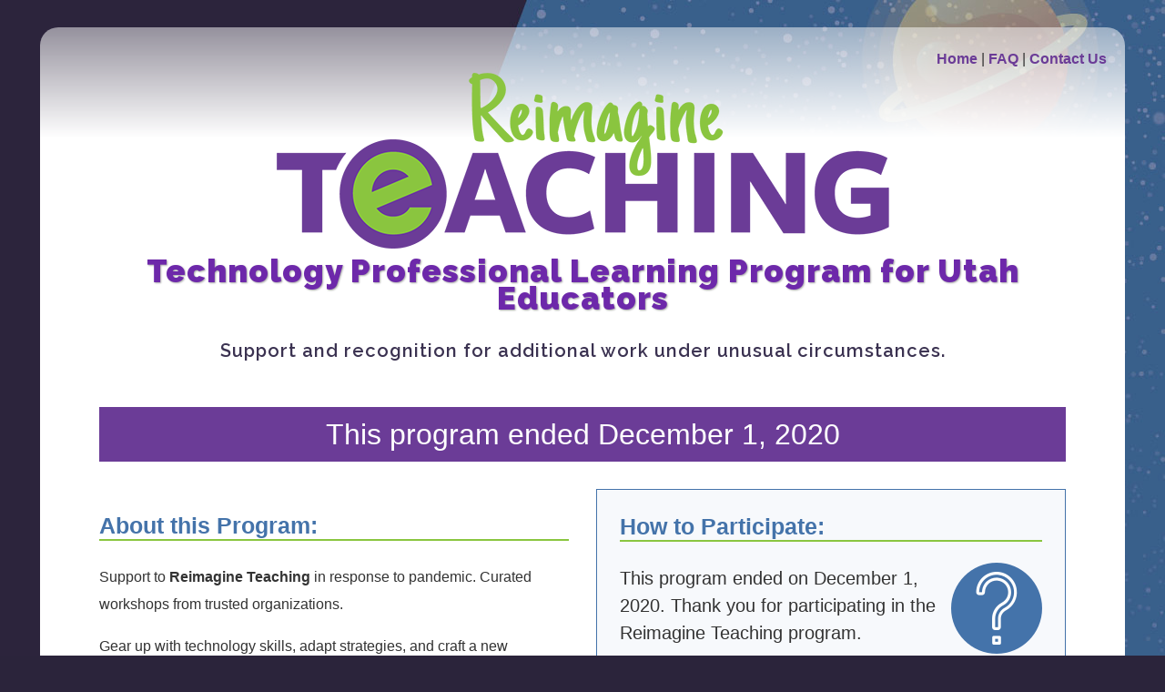

--- FILE ---
content_type: text/html; charset=UTF-8
request_url: https://reimagine.uen.org/
body_size: 2480
content:

<!doctype html>
<html lang="en">
<head>
	<!-- Global site tag (gtag.js) - Google Analytics -->
<script async src="https://www.googletagmanager.com/gtag/js?id=UA-177035124-1"></script>
<script>
  window.dataLayer = window.dataLayer || [];
  function gtag(){dataLayer.push(arguments);}
  gtag('js', new Date());

  gtag('config', 'UA-177035124-1');
</script>
	
	<script type="text/javascript" src="/js/jquery.js"></script>	
	<script src="/js/highlights.js" type="text/javascript"></script>	
	
	<script src="https://kit.fontawesome.com/e3b6fb1827.js" crossorigin="anonymous"></script>

<meta charset="UTF-8">
<title>Reimagine Teaching</title>
	
	<meta name="Description" content="Technology Professional Learning Program for Utah Educators. Support and recognition for additional work under unusual circumstances.">
	
	<meta name="Keywords" content="Professional Learning recognitions, Reimagine Teaching, Utah Educators, COVID-19 Response, CARES Act">
	
	<meta name="viewport" content="width=device-width, initial-scale=1"/>
	
	<link href="/css/reimagine.css" rel="stylesheet" type="text/css" media="all">
	
	<link href="/css/highlights_long.css" rel="stylesheet" type="text/css" media="all" />
	
	<link href="https://fonts.googleapis.com/css2?family=Raleway:wght@600;900&display=swap" rel="stylesheet">
	
	<link rel="shortcut icon" href="/favicon.ico" type="image/x-icon">
<link rel="icon" href="/favicon.ico" type="image/x-icon">
	
</head>

<body>
	<div class="content-container">
		<div class="top-nav"><a href="../index.php">Home</a> | <a href="../faq.shtml">FAQ</a> | <a href="../contact-us.php">Contact Us</a></div>
<header role="banner"><div class="center"><a href="../index.php"><img src="/images/logo.png" alt="Reimagine Teaching" class="img-max"></a>
  <div class="header-text">Technology Professional Learning Program for Utah Educators</div>
	<p class="header-subtext">Support and recognition for additional work under unusual circumstances.</p></div>
		</header>
<!--	
<nav role="navigation"><ul class="tabrow">
		<li><a href="../sign-up.shtml">Sign-up</a></li>
		<li><a href="../search.php">Workshops & Programs</a></li>
		<li><a href="../submit.shtml">Submit Hours</a></li>
		<li><a href="../resources.shtml">Resources</a></li>
		<li><a href="../faq.shtml">FAQ</a></li>
		</ul>
	</nav>-->
		
	
<main role="main">
	
	<div class="advisory">This program ended December 1, 2020</div>
	
	<div class="column-2">
		
		<div class="about">
		  <p class="content-header underline">About this Program:</p>
		  <p>Support to <strong>Reimagine Teaching</strong> in response to pandemic. Curated workshops from trusted organizations. 
          <p>Gear up with technology skills, adapt strategies, and craft a new approach. Additional effort, on your own time, is commendable and deserves recognition.  We’re here to help. 

			
		  <p>Visit the <a href="https://emedia.uen.org/hubs/reimagine" target="_blank">Reimagine Teaching eMedia Hub</a> for resources to help with teaching and learning in an online and blended environment.
		  <p class="content-header-sm">Qualifying Utah Participants:</p>
    <div class="audience"><img src="/images/icons8-backpack-100.png" alt="backpack icon" class="audience-icon"/><p>K-12 teachers and administrators</p></div>
    <div class="audience"><img src="/images/icons8-graduation-cap-160.png" alt="graduation cap icon" class="audience-icon" /><p>Higher education faculty, adjunct faculty, and teaching assistants</p></div>
    <div class="audience"><img src="/images/icons8-books-64.png" alt="book icon" class="audience-icon" /><p>Other certified instructors (Counselors, Library-Media, Tech Specialists)</p></div>
			<div class="audience"><img src="/images/icons8-library-100.png" alt="library icon" class="audience-icon" /><p>Public library staff</p></div>
			 
		</div>
		
<div class="info">
	<div class="info-box">
	 
		<!--<i class="fa fa-usd" aria-hidden="true"></i>-->
		<div class="feature-icon"><img src="/images/icons8-question-mark-100.png" alt="question mark icon" width="100%"  /></div>
		<p class="content-header underline">How to Participate:</p>
       
        <p class="large">This program ended on December 1, 2020. Thank you for participating in the Reimagine Teaching program. </p>
        <p class="large">For further professional learning opportunities visit <a href="https://www.uen.org/development/" target="_blank">UEN Professional Development</a>. </p>
		
		</div>
	
	<!--<div class=statistics>
		
	
		
		<div class="educators">
		<p class="statistics-header underline">Applications Received </p>
		<span class="numbers">4650</span></div>
		<div class="hours">
		<p class="statistics-header underline"> Cards Issued</p>
		<span class="numbers">594</span></div>
		
	
	</div>-->
	
	
	
	
	
	
	</div>
	
		</div>
		
	
	<!--<p class="content-header">Featured Workshops:</p>
	
	
	<div id="highlight">
 
  
  <div class="highlights-box" id="highlight-reimagine">
     
     <div class="highlight-img"> <img src="/images/highlight/blank.gif" alt="" class="bottom-img" /> <img src="/images/highlight/blank.gif" alt="" class="top-img" />
	  <div class="highlights-loading"></div></div>
      
	  <div class="padding15"><h4></h4>
      
		  <div><ul class="highlights-menu" style="display: none;">
        <li class="highlight-play"><a href=""><span>Pause/Play</span></a></li>
        <li class="highlight-prev"><a href=""><span>Previous</span></a></li>
        <li class="highlight-next"><a href=""><span>Next</span></a></li>
      </ul></div>
     
		  <div class="highlight-innerbox">
        <div class="highlight-text"></div>
      </div>
      <div class="highlights-timer">
        <div></div>
      </div>
	  </div>
    
		</div>
	
	</div>-->
	
	
	
	<p>&nbsp;</p>
	
</main>	
		
</div>
	
<footer role=contentinfo>
		<div class="footer-text"><p>Reimagine Teaching is a service of the <a href="https://uetn.org" target="_blank">Utah Education and Telehealth Network</a>. <br>
			We network for education. <br>
			<a href="https://www.uen.org/ueninfo/guidelines/terms-of-use.shtml" target="_blank">Terms of Use </a></p>
		  <p><a href="https://www.uen.org"><img src="images/uen_logo.png" alt="Utah Education Network"/></a></p>
		</div>
	

		
		<div class="asset">Asset Links:
	  
	      
	        <p data-v-c0411794=""><a target="_blank" href="https://icons8.com/icons/set/backpack">Backpack icon</a> icon by <a target="_blank" href="https://icons8.com/">Icons8</a></p>
	        <p data-v-c0411794=""><a target="_blank" href="https://icons8.com/icons/set/graduation-cap">Graduation Cap icon</a> icon by <a target="_blank" href="https://icons8.com">Icons8</a> </p>
			  <p><a target="_blank" href="https://icons8.com/icons/set/books">Books icon</a> icon by <a target="_blank" href="https://icons8.com">Icons8</a></p>
	<p> <a target="_blank" href="https://icons8.com/icons/set/question-mark">Question Mark icon</a> icon by <a target="_blank" href="https://icons8.com">Icons8</a></p>
	
	          
    </div>
</footer>	
</body>
</html>


--- FILE ---
content_type: text/css
request_url: https://reimagine.uen.org/css/reimagine.css
body_size: 2967
content:
html, body, div, span, object, iframe, h1, h2, h3, h4, h5, h6imgleft, pre, a, abbr, address, cite, code, del, dfn, em, img, ins, kbd, q, samp, small, strong, sub, sup, var, b, i, hr, dl, dt, dd, fieldset, form, label, legend, table, caption, tbody, tfoot, thead, tr, th, td, article, aside, canvas, details, figure, figcaption, hgroup, menu, footer, header, nav, section, summary, time, mark, audio, video {
    margin: 0;
    padding: 0;
    border: 0;
}


/*	Default Layout
	92px columns, 24 px gutters, 72 px margins, 1234px total (extra space for scrollbars)
	-------------------------------------------------------------------------------
cols    1    2     3     4     5     6     7     8     9     10     11     12     13
px      68   160   252   344   436   528   620   712   804   896	988    1050   1142 */



@font-face {
    font-family: 'TeXGyreAdventorRegular';
    src: url(/fonts/adventor/texgyreadventor-regular-webfont.eot);
    src: url('/fonts/adventor/texgyreadventor-regular-webfont.eot?#iefix') format('embedded-opentype'), url(/fonts/adventor/texgyreadventor-regular-webfont.woff) format('woff'), url(/fonts/adventor/texgyreadventor-regular-webfont.ttf) format('truetype'), url('/fonts/adventor/texgyreadventor-regular-webfont.svg#TeXGyreAdventorRegular') format('svg');
    font-weight: 400;
    font-style: normal;
}
@font-face {
    font-family: 'TeXGyreAdventorItalic';
    src: url(/fonts/adventor/texgyreadventor-italic-webfont.eot);
    src: url('/fonts/adventor/texgyreadventor-italic-webfont.eot?#iefix') format('embedded-opentype'), url(/fonts/adventor/texgyreadventor-italic-webfont.woff) format('woff'), url(/fonts/adventor/texgyreadventor-italic-webfont.ttf) format('truetype'), url('/fonts/adventor/texgyreadventor-italic-webfont.svg#TeXGyreAdventorItalic') format('svg');
    font-weight: 400;
    font-style: normal;
}
@font-face {
    font-family: 'TeXGyreAdventorBold';
    src: url(/fonts/adventor/texgyreadventor-bold-webfont.eot);
    src: url('/fonts/adventor/texgyreadventor-bold-webfont.eot?#iefix') format('embedded-opentype'), url(/fonts/adventor/texgyreadventor-bold-webfont.woff) format('woff'), url(/fonts/adventor/texgyreadventor-bold-webfont.ttf) format('truetype'), url('/fonts/adventor/texgyreadventor-bold-webfont.svg#TeXGyreAdventorBold') format('svg');
    font-weight: 400;
    font-style: normal;
}
@font-face {
    font-family: 'TeXGyreAdventorBoldItalic';
    src: url(/fonts/adventor/texgyreadventor-bolditalic-webfont.eot);
    src: url('/fonts/adventor/texgyreadventor-bolditalic-webfont.eot?#iefix') format('embedded-opentype'), url(/fonts/adventor/texgyreadventor-bolditalic-webfont.woff) format('woff'), url(/fonts/adventor/texgyreadventor-bolditalic-webfont.ttf) format('truetype'), url('/fonts/adventor/texgyreadventor-bolditalic-webfont.svg#TeXGyreAdventorBoldItalic') format('svg');
    font-weight: 400;
    font-style: normal;
}


body {
    font-family: Helvetica, Arial, sans-serif;
	font-size; 18px;
	line-height: 30px;
    color: #333;
    font-weight: 100;
	background: url("/images/header-bg.jpg") top no-repeat, url("../images/skyblue-side.jpg") right repeat-y;
	background-color: #2b243b;
	margin: 0;
}
.clear {clear: both;}


.img-max {
	max-width: 100%;
}

.center {text-align: center;}

.padding15 {
    padding: 15px;
}

.paddingLeft10 {
    padding-left: 10px;
}
.paddingRight10 {
    padding-left: 10px;
}
.marginLeft10 {
    margin-left: 10px;
}

.marginRight10 {
    margin-left: 10px;
}

h1 {
    font-size: 32px;
	color: #6b3c97;
	text-align: center;
    /*font-weight: 700;
    line-height: .75em;
    font-family: 'TeXGyreAdventorBold';
	padding-bottom: 10px;
	border-bottom: medium #8ac640 solid;
	margin-bottom: 35px;*/
}

h2 {
    font-size: 22px;
    color: #666;
    line-height: 1.5em;
    font-family: 'TeXGyreAdventorRegular';
	padding-bottom: 20px;
}

.advisory {
	background-color: #6b3c97;
	text-align: center;
	color: #fff;
	font-size: 32px;
	padding: 15px;
	margin-bottom: 30px;
}

.advisory a {
	color: #fff;
	font-weight: 900;
	text-decoration: underline;
}

.large {
	font-size: 20px; }

.small {
	font-size: 14px;
	font-weight: 100;
}


/*Colors */

.skyblue {
	color: #4473aa;
}

.darkPurple {
	color: #3b3251;
}

.purple {
	color: #6b3c97;
}


.green {
	color: #8ac640;
}


/*General Links */

a {
	color: #6b3c97;
	text-decoration: none;
	font-weight: 600;
}

a:hover {
	color:#4473aa; 
}

/* White Box */

.content-container {
	background: rgb(255,255,255);
	background: linear-gradient(0deg, rgba(255,255,255,1) 90%, rgba(255,255,255,0.5)100%);
	width: 90%;
	margin: 30px auto 0 auto;
	padding: 20px;
	border-radius: 20px;
	
}


/*Header*/

.top-nav {
	text-align: right;
	
}

.top-nav a {
	color: #6b3c97;
	font-weight: bold;
	text-decoration: none;
}

.header-text {
	font-size: 35px;
    /*font-size: 50px;*/
    color: #6D28AA;
    font-weight: 900;
    letter-spacing: 1px;
    /*font-family: 'TeXGyreAdventorRegular';*/
	font-family: 'Raleway';
    text-shadow: 1px 1px 2px rgba(168, 168, 168, 1);
    margin: 0 auto 30px auto;
}

.header-subtext {
	font-size: 20px;
    color: #3b3251;
    font-weight: 600;
    letter-spacing: 1px;
    /*font-family: 'TeXGyreAdventorRegular';*/
	font-family: 'Raleway';
    margin: 0 auto 30px auto;
    line-height: normal;
}





/* Navigation */
.tabrow {
  text-align: center;
  list-style: none;
  margin: 0 0 20px 0;
  padding: 0;
  line-height: 35px;
  /*height: 47px;
  position: relative;*/
}

.tabrow li {
  background: #4473aa;
  display: inline-block;
 /* position:relative;
  z-index: 0;*/
  border-radius: 5px;
  margin: 0 2px 10px 2px;
  padding: 3px 30px;
}

.tabrow a {
  color: #fff;
  text-decoration: none;
  font-size: 18px;
  font-weight: 100;
}

.tabrow li:hover {
	background-color: #6b3c97;
}




/* Main Content */

main {
	padding: 20px 45px 20px 45px;
}


.info-box {
	background-color: rgb(68,115,170,.04);
	border: rgb(68,115,170,1) thin solid;
	padding: 0 25px 10px 25px;
	
}

.feature-icon {
	float: right;
	margin-top: 80px;
	width: 100px;
}

.column-2 {
	display: grid;
	grid-template-columns: 1fr 1fr;
	grid-gap: 30px;
}

.content-header {
	font-size: 25px;
	font-weight: bold;
	color: #4473aa;
}

.content-header-sm {
	font-size: 20px;
	font-weight: bold;
	color: #4473aa;
}

.underline {
	border-bottom: 2px solid #8ac640;
}

.big-bold {
	font-size: 20px;
	font-weight: bold;
}

.audience {
	/*color: #4473aa;*/
	/*margin-top: 25px;*/
	height: 40px;
	line-height: normal;
}

.audience-icon {
	width:40px;
	float: left;
	padding-right: 15px;
}

.audience p {
	padding-top: 10px;
}



.faq-q {
	font-weight: 700;
	font-size: 20px;
}

.faq-a {
	margin-left: 30px;
}

.jump {
	text-align: center;
}

.support {
    display: grid;
    grid-template-columns: 1fr 1fr 1fr;
    grid-gap: 25px;
    /*padding-right: 15px;*/
	padding-bottom: 25px;
}

.support img {
	float: left;
	width: 20px;
	padding-right: 5px;
}

.support-org {
    background-color: rgb(68,115,170,.04);
	border: rgb(68,115,170,1) thin solid;
	padding: 10px;
	line-height: normal;
}

.support-header {
	font-size: 18px;
	font-weight: 500;
	color: #4473aa;
}


.statistics {
	display: grid;
	grid-template-columns: 1fr 1fr;
	grid-gap: 20px;
	margin-top: 20px;
	padding: 0;
	text-align: center;
}

.statistics-header {
	font-size: 20px;
	font-weight: bold;
	color: #4473aa;
}

.hours {
	background-color: rgb(68,115,170,.04);
	border: rgb(68,115,170,1) thin solid;
	padding: 0 15px 15px 15px;
}

.educators {
	background-color: rgb(68,115,170,.04);
	border: rgb(68,115,170,1) thin solid;
	padding: 0 15px 15px 15px;
}



.hours3 {
	/*background-color: rgb(68,115,170,.04);
	border: rgb(68,115,170,1) thin solid;*/
	padding: 0 15px 15px 15px;
}

.educators3 {
	/*background-color: rgb(68,115,170,.04);
	border: rgb(68,115,170,1) thin solid;*/
	padding: 0 15px 15px 15px;
}



.numbers {
	font-size: 50px;
    color: #6D28AA;
    font-weight: 900;
	font-family: 'Raleway';
    text-shadow: 1px 1px 2px rgba(168, 168, 168, 1);
	padding: 20px 10px;
  
}

.form-box {
	height: 800px; 
	width: 100%;
}

.outreach-columns {
	display: grid;
	grid-template-columns: 1fr 1fr;
	grid-gap: 45px;
}


.outreach {
	text-align: center;
    /*display: flex;
	flex-wrap: wrap;
	flex-direction: row;
	align-items: baseline;*/
	
	display: flex;
  flex-direction: column;
  flex-wrap: wrap;
  max-height: 1400px;

}

.outreach > div {
	flex: 1;
	width: 45%;
	margin: .5em;

}

.outreach img {
	max-width: 100%;
}

/* button */
.button{
  text-align: center;
  list-style: none;
  margin: 0 0 20px 0;
  padding: 0;
  line-height: 20px;
}

.button li {
  background: #4473aa;
  display: inline-block;
 /* position:relative;
  z-index: 0;*/
  border-radius: 5px;
  margin: 0 2px 10px 2px;
  padding: 3px 30px;
}

.button a {
  color: #fff;
  text-decoration: none;
  font-size: 18px;
  font-weight: 100;
}

.button li:hover {
	background-color: #6b3c97;
}





/* Footer */

footer {
	background: url("/images/footer-bg.jpg") left no-repeat;
	background-color: #2b243b;
	color: #fff;
	height: 610px;

}

.footer-text {
	text-align: center;
	padding-top: 10px;
	width: 90%;
		margin: 0 auto;
	
}

.footer-text a {
	/*color: #fbda55;*/
	color: #8ac640;
	font-weight: normal;
}

.asset {
	display: none;
}












/*		10 Column Layout: 992px. 
		Gutters: 24px.
		Outer margins: 28px.
		Inherits styles from: Default Layout.
-------------------------------------------------------------------------------
cols    1     2      3      4      5      6      7      8      9      10
px      68    160    252    344    436    528    620    712    804    896    */

@media only screen and (min-width: 992px) and (max-width: 1221px) {




}

/*		Tablet Layout: 768px.
		Gutters: 24px.
		Outer margins: 28px.
		Inherits styles from: Default Layout.
-----------------------------------------------------------------
cols    1     2      3      4      5      6      7      8
px      68    160    252    344    436    528    620    712    */

@media only screen and (min-width: 768px) and (max-width: 991px) {

	.column-2 {
	grid-template-columns: 1fr;
	grid-gap: 0px;
}	
	
	.about {
		order: 2;
	}
	
	.info {
		order: 1;
	}
	
	.button li {
	  margin: 0 2px 10px 2px;
	  padding: 3px 10px;
}
	
	.button a {
		font-size: 14px;
	}
	
	.OutreachCol .content-header {
		font-size: 18px;
	}
	
	.outreach > div {
	width: 42%;

}
 

}




/*		Wide Mobile Layout: 480px.
		Gutters: 24px.
		Outer margins: 22px.
		Inherits styles from: Default Layout, Mobile Layout.
------------------------------------------------------------
cols    1     2      3      4      5
px      68    160    252    344    436  */ 

@media only screen and (min-width: 480px) and (max-width: 767px) {
	
	
	.content-container {
		width: 80%;
		padding: 0px;
		
	background: rgb(255,255,255);
	background: linear-gradient(0deg, rgba(255,255,255,1) 90%, rgba(255,255,255,0.5)100%);
	
	margin: 30px auto 0 auto;
	
	border-radius: 20px;
	
}
	
	.header-text {
	font-size: 30px;
}
	
	.feature-icon {
	margin-top: 80px;
	width: 80px;
}

	.header-subtext {
	font-size: 16px;
}
	
	.feature-icon {
	margin-top: 20px;
	width: 80px;
}
	
	.footer-text {
	width: 80%;
	
}

	
	.column-2 {
	grid-template-columns: 1fr;
	grid-gap: 0px;
}
	.about {
		order: 2;
	}
	
	.info {
		order: 1;
	}
	
	
		.support {
    grid-template-columns: 1fr;
}
		.statistics {
	grid-template-columns: 1fr;
	grid-gap: 10px;
}
	
	
	.outreach {
	max-height: inherit;

}

	.outreach > div {
	width: 100%;
}
	
	.button a {
		font-size: 14px;
	}
	
	.OutreachCol .content-header {
		font-size: 18px;
	}

    
    
}

/*		Mobile Layout: 320px.
		Gutters: 24px.
		Outer margins: 34px.
		Inherits styles from: Default Layout.
---------------------------------------------
cols    1     2      3
px      68    160    252 */   

@media only screen and (max-width: 479px) {

	
	.content-container {
	width: 80%;
	
}
	
	.header-text {
	font-size: 25px;
}

.header-subtext {
	font-size: 16px;
}
	
	
   /*   .tabrow {
  margin: 0 0 10px 0;
  padding: 0;
  line-height: 25px;
  height: auto;
  position: relative;
}
    .tabrow li {
  margin: 0 0px;
  padding: 3px 5px;
}

    
    .tabrow a {
  color: #346abd;
  text-decoration: none;
font-size: 13px;
}*/
	
	
main {
	padding: 20px 0px 20px 0px;
}
	
	.column-2 {
	grid-template-columns: 1fr;
	grid-gap: 0px;
}
	
	.about {
		order: 2;
		padding-bottom: 15px;
	}
	
	.info {
		order: 1;
	}
	
	.feature-icon {
	margin-top: 20px;
	width: 60px;
}
	
	.support {
    grid-template-columns: 1fr;
}
	
	.statistics {
	grid-template-columns: 1fr;
	grid-gap: 10px;
}

	.audience-icon {
	width: 40px;
	float: left;
	padding-right: 15px;
		padding-bottom: 15px;
}
	
	
	.outreach-columns {
	display: grid;
	grid-template-columns: 1fr;
	grid-gap: 45px;
}
	
		
	.outreach {
	max-height: inherit;

}

	.outreach > div {
	width: 90%;
}
	
	.button a {
		font-size: 14px;
	}

}


--- FILE ---
content_type: text/css
request_url: https://reimagine.uen.org/css/highlights_long.css
body_size: 1395
content:

/*	Default Layout
	92px columns, 24 px gutters, 72 px margins, 1234px total (extra space for scrollbars)
	-------------------------------------------------------------------------------
cols    1    2     3     4     5     6     7     8     9     10     11     12     13
px      68   160   252   344   436   528   620   712   804   896	988    1050   1142 */

#highlight {
	background-color: #6b3c97;
	width: 100%;
	padding: 10px;
	/*border-radius: 15px 15px 15px 15px;*/
}

.highlights-box {
	display:grid;
	grid-template-columns: 450px 1fr;
	overflow:hidden;
/*border-radius: 15px 15px 15px 15px;*/
	height: 250px;
	position: relative;
	/*padding: 0 !important;
	
	margin-bottom: 10px;*/
	z-index: 0;
	background-color: #fff;
	}
	

	.highlights-box div {
		/*margin: 0;
		padding: 0 !important;*/
		}

	.highlights-loading {
	width: 100%;
	height: 36px;
	background-image: url(/images/highlight/ajax-loader.gif);
	background-repeat: no-repeat;
	background-position: center;
		}
	
	.highlights-box h4 {
	color: #4473aa;
	font-size: 20px;
	line-height: normal;
	font-weight: bold;
	border-bottom: 2px solid #8ac640;
	margin-top: 10px;
	/*position: absolute;
	left: 25px;
	margin-top: 338px;*/
	z-index: 10;
		}
		
	
	.highlights-box img {
	width: 100%;
		z-index: 11;
	/*position: absolute;
	top: 0;*/
	}

.highlight-img {
	height: auto;
}
		
	.highlight-innerbox {
	/*position: absolute;
	top: 42px;
	left: 252px;
	width: 320px;
	height: 190px;*/
		background-color: #fff;
	overflow: hidden;
	padding: 0 10px 0 10px;
	}
	
	.highlight-text {
		line-height: normal;
	/*font-size: 15px;
	line-height: 22px;
	color: #333;
	height: 200px;
	width: 410px;
	position: absolute;
	margin-left: 25px;
	margin-right: 25px;
	top: 385px;*/
		}
		
		/*.highlight-text p {
	margin: 20;
	padding: 25;
	line-height: 22px;
			}*/
		
	.highlights-timer {
		width: 182px;
		height: 4px;
		padding: 1px;
		background-color: #ccc;
		border: 1px solid #fff;
		opacity: 0.3;
		/*position: absolute;
		top: 44px;
		left: 10px;*/
		display: none;
		}
		
		.highlights-timer div {
			background-color: #000;
			width: 0%;
			height: 4px;
			opacity: 0.8;
			}
	
	.highlights-menu {
	margin: 0;
	padding: 0;
		z-index: 13;
	position: absolute;
	right: 20px;
	top: 7px;
		}
		
		ul.highlights-menu li {
			float: left;
			list-style: none outside;
			list-style-image: none;
			margin: 0 2px !important;
			padding:0 !important;
			background-image:none !important;
			}
			
		.highlights-menu a {
	display: block;
	width: 16px;
	height: 16px;
	text-indent: -99999em !important;
	margin: 0 1px;
			}
			
		.highlights-menu a span {
			display: none;
		}
			
		.highlight-play a {
			background: url(/images/highlight/btn-pause.png) no-repeat;
			}
			
		.highlight-prev a {
			background: url(/images/highlight/btn-prev.png) no-repeat;
			}
			
		.highlight-next a {
			background: url(/images/highlight/btn-next.png) no-repeat;
			}
			
		.highlight-indicator a {
	height: 11px;
	width: 9px;
	border: 1px solid #5897D2;
	background-color: #fff;
	margin: 2px 0;
	overflow: hidden;
			}
			
		.highlight-indicator a:hover {
	border: 1px solid #333;
			}
			
		.highlight-indicator a.active {
	background-color: #5897D2;
			
			}

/*		10 Column Layout: 992px. 
		Gutters: 24px.
		Outer margins: 28px.
		Inherits styles from: Default Layout.
-------------------------------------------------------------------------------
cols    1     2      3      4      5      6      7      8      9      10
px      68    160    252    344    436    528    620    712    804    896    */

@media only screen and (min-width: 992px) and (max-width: 1221px) {
	
	.highlight-text {
		font-size: 14px;
	
		}
		
}



/*		Tablet Layout: 768px.
		Gutters: 24px.
		Outer margins: 28px.
		Inherits styles from: Default Layout.
-----------------------------------------------------------------
cols    1     2      3      4      5      6      7      8
px      68    160    252    344    436    528    620    712    */

@media only screen and (min-width: 768px) and (max-width: 991px) {

	
	.highlights-box {
		grid-template-columns: 300px 1fr;
		height: 167px;

	}
	
	.highlight-text {
		font-size: 14px;
	
		}
	
		
	

}

/*		Wide Mobile Layout: 480px.
		Gutters: 24px.
		Outer margins: 22px.
		Inherits styles from: Default Layout, Mobile Layout.
------------------------------------------------------------
cols    1     2      3      4      5
px      68    160    252    344    436  */ 

@media only screen and (min-width: 480px) and (max-width: 767px) {
	
	
	.highlights-box {
		grid-template-columns: 1fr;
		height: auto;

	}
	
	.highlight-text {
		font-size: 14px;
	
		}

	

}

/*		Mobile Layout: 320px.
		Gutters: 24px.
		Outer margins: 34px.
		Inherits styles from: Default Layout.
---------------------------------------------
cols    1     2      3
px      68    160    252 */   

@media only screen and (max-width: 479px) {

	
	#highlight {
		width: 95%;
}
	
	.highlights-box {
		grid-template-columns: 1fr;
		height: auto;

	}
	
	.highlight-text {
		/*font-size: 14px;*/
		height: auto;
	
		}

	
}


--- FILE ---
content_type: text/javascript
request_url: https://reimagine.uen.org/js/highlights.js
body_size: 1226
content:
var highlights_interval = 7000; // 7 seconds

var current_highlight = 0;
var highlights_timer = 0;
var highlights_timer_bar = 0;
var highlight_time = 0;

function highlights_next()
{
	next_highlight = current_highlight + 1;
	if (next_highlight >= highlights.length)
	{
		next_highlight = 0;
	}
	show_highlight(next_highlight);
	return false;
}

function highlights_prev()
{
	prev_highlight = current_highlight - 1;
	if (prev_highlight < 0)
	{
		prev_highlight = highlights.length - 1;
	}
	show_highlight(prev_highlight);
	return false;
}

function get_image_path(image)
{
	//console.log(image);
	if (image.substr(0, 7) != 'http://')
	{
		image = '/images/highlight/images/' + image;
	}
	//console.log(image);
	return image;
}

function show_highlight(i)
{
	highlight_time = 0;
	if (current_highlight >= 0)
	{
		//$('.highlights-box img.bottom-img').attr('src', get_image_path(highlights[current_highlight].image));  // caused image issues not showing correct image
		$('.highlights-box img.top-img').attr('src', get_image_path(highlights[i].image));
	}
	$('.highlights-box img.bottom-img').hide();
	if (highlights_timer !== 0)
	{
		clearTimeout(highlights_timer);
		highlights_timer = setTimeout('highlights_next()', highlights_interval);
	}
	$('.highlight-indicator a').removeClass('active');
	$('.highlights-menu li:nth-child(' + (i + 3) + ') a').addClass('active');
	$('.highlights-box h4').html(highlights[i].heading);
	$('.highlights-box img.top-img').attr('src', get_image_path(highlights[i].image)).fadeIn(500);
	if (highlights[i].image_link != null)
	{
		$('.highlights-box img.top-img, .highlight-button').css({ cursor: 'pointer' }).click(function () { document.location = highlights[i].image_link });
	}
	else
	{
		$('.highlights-box img.top-img').css({ cursor: '' }).unbind('click');
	}
	$('.highlights-box .highlight-text').html(highlights[i].text);

	current_highlight = i;
	return false;
}

function update_time_bar()
{
	$('.highlights-timer div').css({ width: ((highlight_time/highlights_interval)*100) + '%' });
	highlight_time = highlight_time + 50;
}

function highlights_play()
{
	highlights_next();
	//$('.highlights-timer').show();
	$('.highlight-play a').css({ backgroundImage: 'url(/images/highlight/btn-pause.png)' })
	highlights_timer = setTimeout('highlights_next()', highlights_interval);
	//update_time_bar();
	//highlights_timer_bar = setInterval('update_time_bar()', 50);
	return false;
}

function highlights_pause()
{
	//$('.highlights-timer').hide();
	highlight_time = 0;
	//clearInterval(highlights_timer_bar);
	$('.highlight-play a').css({ backgroundImage: 'url(/images/highlight/btn-play.png)' })
	clearTimeout(highlights_timer);
	highlights_timer = 0;
	return false;
}

$(document).ready(function()
{	
	// get first box id
	code = $('.highlights-box:first').attr('id');
	
	// get highlights
	$.getJSON('/tools/highlights_data.php', 'code=' + code, function (data)
	{
		//console.log(data);
		highlights = data;
		
		// create slide indicators and preload images
		insert_after = $('.highlight-prev');
		for (i=0; i<highlights.length; i++)
		{
			insert_after.after('<li class="highlight-indicator"><a href="">' + (i + 1) + '</a></li>');
			insert_after = $('.highlight-indicator:last');
			$('<img>').attr('src', get_image_path(highlights[i].image));
		}
		
		// set event handlers for menu
		$('.highlight-prev a').click(highlights_prev);
		$('.highlight-next a').click(highlights_next);
		//$('.highlight-play a').toggle(highlights_pause, highlights_play);
		//$('.highlight-indicator a').click(function() { show_highlight(($(this).html() - 1)); return false; });
		
		// pause the highlights when hovering over them...
		$("#highlights-new").hover(
			function () {
				highlights_pause();
			}, 
			function () {
				highlights_play();
			}
		);
		
		// hide loader
		$('.highlights-loading').fadeOut(100);
		$('.highlights-menu').fadeIn(100);
		highlights_play();
	});	
});